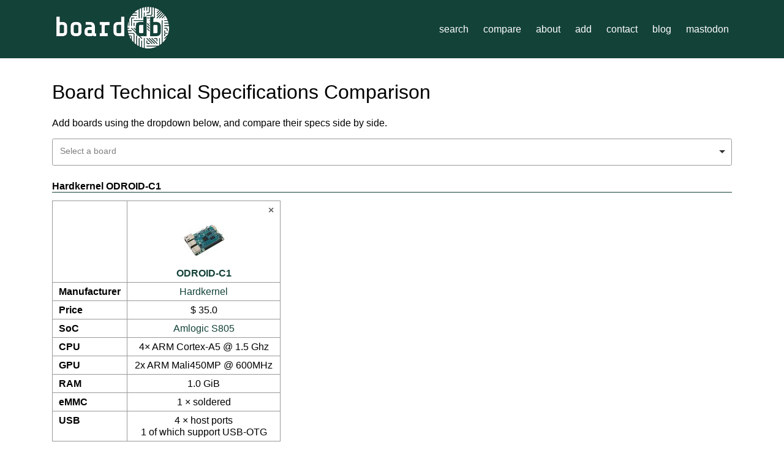

--- FILE ---
content_type: text/html; charset=utf-8
request_url: https://hackerboards.com/compare/hardkernel-odroid-c1/
body_size: 11466
content:
<!DOCTYPE html>
<html lang="en">
    <head>
        <title>
    Comparison: Hardkernel ODROID-C1 
 - Board-DB: The Single Board Computer Database</title>
        <link rel="stylesheet" href="/static/css/style.css">
        
        <meta name="viewport" content="width=device-width, initial-scale=1">
        <meta content="dark light" name="color-scheme">
        <link rel="icon" href="/static/favicon.png">
        <link rel="me" href="https://fosstodon.org/@hackerboards" type="text/html">
        
    <link
        rel="stylesheet"
        href="/static/libs/choices/choices.min.css"
    />
    <script src="/static/libs/choices/choices.min.js" async defer></script>
    <style>
        /* make printable */
        @page {
            size: A4 landscape;
        }
        /* mimick choices.js */ 
        .fake-select {
            padding: 11.5px 7.75px 11.5px 7.75px;
            border: 1px solid #ccc;
        }
        select.fake-select {
            width: 80%;
        }
        input[type=submit].fake-select {
            width: 18%;
            font-weight: bold;
        }
    </style>
    <link rel="canonical"
          href="http://hackerboards.com/compare?_slugs=hardkernel-odroid-c1">

    </head>
    <body>
        
        <header>
            <div>
                <div class="branding">
                <span><a href="/" class="brand">
                    <img src="/static/logo.png" alt="Board-DB logo">
                </a></span>
                    <nav>
                        <ul>
                            <li>
                                <a href="/">search</a>
                            </li>
                            <li>
                                <a href="/compare">compare</a>
                            </li>
                            <li>
                                <a href="/about">about</a>
                            </li>
                            <li>
                                <a href="/add">add</a>
                            </li>
                            <li>
                                <a href="mailto:contact@hackerboards.com">contact</a>
                            </li>
                            <li>
                                <a href="//blog.hackerboards.com/">blog</a>
                            </li>
                            <li>
                                <a href="https://fosstodon.org/@hackerboards">mastodon</a>
                            </li>
                        </ul>
                    </nav>
                </div>
            </div>
            <div class="clearfix"></div>
        </header>

        <div class="main">
            
    <h1>
        Board Technical Specifications Comparison
    </h1>
    <p>
        Add boards using the dropdown below, and compare their specs side by side.
    </p>
    <form method="get" class="no-print" id="add-form">
        
        <select id="add" name="add" class="board-select fake-select" placeholder="Select a board" required>
            <option value="">Select a board</option>
            
                <option value="8devices-habanero">8devices Habanero</option>
            
                <option value="8devices-komikan">8devices Komikan</option>
            
                <option value="8devices-komikan-dvk">8devices Komikan DVK</option>
            
                <option value="aaeon-aiot-x1000">AAEON AIOT-X1000</option>
            
                <option value="aaeon-rico-3288mini">Aaeon RICO-3288Mini</option>
            
                <option value="aaeon-rico-3399">AAEON RICO-3399</option>
            
                <option value="aaeon-up-core">Aaeon UP Core</option>
            
                <option value="aaeon-up-core-plus">Aaeon UP Core Plus</option>
            
                <option value="aaeon-up-squared">Aaeon UP Squared</option>
            
                <option value="aaeon-up-squared-pro">Aaeon UP Squared Pro</option>
            
                <option value="aaeon-up-xtreme">Aaeon UP Xtreme</option>
            
                <option value="aaeon-up-xtreme-i11">Aaeon UP Xtreme i11</option>
            
                <option value="aaeon-up-xtreme-lite">Aaeon UP Xtreme Lite</option>
            
                <option value="acmesystems-fox-board-d27">Acme Systems FOX Board D27</option>
            
                <option value="acmesystems-roadrunner">Acme Systems RoadRunner</option>
            
                <option value="acrosser-acm-xd15b7">Acrosser ACM-XD15B7</option>
            
                <option value="acrosser-acm-xe21b6">Acrosser ACM-XE21B6</option>
            
                <option value="acrosser-amb-vdx3h2">Acrosser AMB-VDX3H2</option>
            
                <option value="adl-embedded-solutions-adl120s">ADL Embedded Solutions ADL120S</option>
            
                <option value="adl-embedded-solutions-adle3900hdc">ADL Embedded Solutions ADLE3900HDC</option>
            
                <option value="adl-embedded-solutions-adle3900sec">ADL Embedded Solutions ADLE3900SEC</option>
            
                <option value="advantech-mio-2263">Advantech MIO-2263</option>
            
                <option value="advantech-rsb-3720">Advantech RSB-3720</option>
            
                <option value="advantech-som-2569">Advantech SOM-2569</option>
            
                <option value="ali-corporation-tiger-board">ALi Corporation TIGER Board</option>
            
                <option value="alorium-evo-m51">Alorium Evo M51</option>
            
                <option value="arduino-arduino-tre">Arduino Arduino TRE</option>
            
                <option value="arduino-portenta-h7">Arduino Portenta H7</option>
            
                <option value="arrow-electronics-dragonboard-410c">Arrow Electronics DragonBoard 410c</option>
            
                <option value="artila-sbc-7530">Artila SBC-7530</option>
            
                <option value="asus-tinker-board">ASUS Tinker Board</option>
            
                <option value="asus-tinker-board-2">ASUS Tinker Board 2</option>
            
                <option value="asus-tinker-board-s">ASUS Tinker Board S</option>
            
                <option value="asus-tinker-edge-r">ASUS Tinker Edge R</option>
            
                <option value="avnet-maaxboard">Avnet MaaXBoard</option>
            
                <option value="avnet-maaxboard-mini">Avnet MaaXBoard Mini</option>
            
                <option value="avnet-ultra96">AVNET Ultra96</option>
            
                <option value="axiomtek-pico317">Axiomtek PICO317</option>
            
                <option value="beagleboard-org-beagleboard-x15">BeagleBoard.org BeagleBoard-X15</option>
            
                <option value="beagleboard-org-beaglebone-ai">BeagleBoard.org BeagleBone AI</option>
            
                <option value="beagleboard-org-beaglebone-black-rev-c">BeagleBoard.org BeagleBone Black Rev. C</option>
            
                <option value="beagleboard-org-beaglebone-blue">BeagleBoard.org BeagleBone Blue</option>
            
                <option value="beagleboard-org-pocketbeagle">BeagleBoard.org PocketBeagle</option>
            
                <option value="bigtreetech-pi-2">BIGTREETECH BIGTREETECH Pi 2</option>
            
                <option value="boardcon-cm3566">Boardcon CM3566</option>
            
                <option value="boardcon-em3399">Boardcon EM3399</option>
            
                <option value="boardcon-em3566">Boardcon EM3566</option>
            
                <option value="boardcon-emh6-sbc">Boardcon EMH6 SBC</option>
            
                <option value="bokra-samd21-lite">Bokra SAMD21 Lite</option>
            
                <option value="boundary-devices-nitrogen8m">Boundary Devices Nitrogen8M</option>
            
                <option value="calao-smc-ntke1">Calao SMC-NTKE1</option>
            
                <option value="circuitco-hikey">Circuitco HiKey</option>
            
                <option value="compulab-cl-som-imx8x">Compulab CL-SOM-iMX8X</option>
            
                <option value="compulab-ucm-imx8m-mini">Compulab UCM-iMX8M-Mini</option>
            
                <option value="congatec-conga-pa7">Congatec conga-PA7</option>
            
                <option value="congatec-conga-smx8">Congatec Conga-SMX8</option>
            
                <option value="coral-coral-dev-board-mini">Coral Coral Dev Board Mini</option>
            
                <option value="cosino-cosino-mega-2560">Cosino Cosino Mega 2560</option>
            
                <option value="crowdsupply-tiny1284p">Crowdsupply Tiny1284P</option>
            
                <option value="cubietech-cubieboard-3-cubietruck">CubieTech Cubieboard 3 (Cubietruck)</option>
            
                <option value="cubietech-cubieboard-4-cc-a80">CubieTech Cubieboard 4 (CC-A80)</option>
            
                <option value="cubietech-cubieboard-6">CubieTech CubieBoard 6</option>
            
                <option value="cubietech-cubieboard-a10">CubieTech Cubieboard A10</option>
            
                <option value="cubietech-cubieboard-a20">CubieTech Cubieboard A20</option>
            
                <option value="cubietech-cubietruck-plus-cubieboard-5">CubieTech CubieTruck Plus (Cubieboard 5)</option>
            
                <option value="denx-computer-systems-ma5d4">DENX Computer Systems MA5D4</option>
            
                <option value="dfi-al051">DFI AL051</option>
            
                <option value="dfi-al053">DFI AL053</option>
            
                <option value="dfi-al05p">DFI AL05P</option>
            
                <option value="dfi-al253">DFI AL253</option>
            
                <option value="dfi-al551">DFI AL551</option>
            
                <option value="dfi-al553">DFI AL553</option>
            
                <option value="dfi-alf51">DFI ALF51</option>
            
                <option value="dfi-bt253">DFI BT253</option>
            
                <option value="dfi-bt259">DFI BT259</option>
            
                <option value="dfi-bt551-bt553">DFI BT551/BT553</option>
            
                <option value="dfi-bw051">DFI BW051</option>
            
                <option value="dfi-bw551">DFI BW551</option>
            
                <option value="dfi-cs551">DFI CS551</option>
            
                <option value="dfi-fs051">DFI FS051</option>
            
                <option value="dfi-fs053">DFI FS053</option>
            
                <option value="dfi-gh551">DFI GH551</option>
            
                <option value="dfi-ghf51">DFI GHF51</option>
            
                <option value="dfi-ku551">DFI KU551</option>
            
                <option value="dfi-ku553">DFI KU553</option>
            
                <option value="dfi-m8m051">DFI M8M051</option>
            
                <option value="dfi-m8mp553">DFI M8MP553</option>
            
                <option value="dfi-su251-su253">DFI SU251/ SU253</option>
            
                <option value="dfi-su256-scm">DFI SU256-SCM</option>
            
                <option value="dfi-su551">DFI SU551</option>
            
                <option value="dfi-wl051">DFI WL051</option>
            
                <option value="dfi-wl053">DFI WL053</option>
            
                <option value="dfi-wl551">DFI WL551</option>
            
                <option value="digilent-pynq-z1">Digilent Pynq-Z1</option>
            
                <option value="digital-loggers-atomic-pi">Digital Loggers Atomic PI</option>
            
                <option value="dongguan-jinlu-electronics-banana-pro">Dongguan Jinlu Electronics Banana Pro</option>
            
                <option value="embedded-now-piconium">Embedded Now Piconium</option>
            
                <option value="embedian-smarc-fimx6">Embedian SMARC-FiMX6</option>
            
                <option value="embedian-smarc-imx8m">Embedian SMARC-iMX8M</option>
            
                <option value="embedstudio-lemon-pi">EmbedStudio Lemon Pi</option>
            
                <option value="emtrion-emcon-mx8m-mini">emtrion emCON-MX8M Mini</option>
            
                <option value="emtrion-emsbc-argon">emtrion emSBC-Argon</option>
            
                <option value="espinallab-atmegazero">EspinalLab ATmegaZero</option>
            
                <option value="espressif-esp32-s2-saola">Espressif ESP32-S2-Saola</option>
            
                <option value="estone-technology-emb-2238">Estone Technology EMB-2238</option>
            
                <option value="exor-nanosom-ns02">Exor NanoSOM nS02</option>
            
                <option value="faytech-fta20">Faytech FTA20</option>
            
                <option value="firefly-core-3399pro-jd4">Firefly Core-3399Pro-JD4</option>
            
                <option value="forlinx-fet335xs-ii-som">Forlinx FET335xS-II SoM</option>
            
                <option value="forlinx-i-mx6q-sbc">Forlinx i.MX6Q SBC</option>
            
                <option value="forlinx-i-mx6q-som">Forlinx i.MX6Q SoM</option>
            
                <option value="forlinx-imx-rt1052-sbc">Forlinx iMX RT1052 SBC</option>
            
                <option value="forlinx-ok1028a-c-sbc">Forlinx OK1028A-C SBC</option>
            
                <option value="forlinx-ok335xd-sbc">Forlinx OK335xD SBC</option>
            
                <option value="forlinx-ok335xs-ii-sbc">Forlinx OK335xS-II SBC</option>
            
                <option value="forlinx-ok335xs-sbc">Forlinx OK335xS SBC</option>
            
                <option value="forlinx-okmx6q-c-sbc">Forlinx OKMX6Q-C SBC</option>
            
                <option value="forlinx-okmx6ul-c1-sbc">Forlinx OKMX6UL-C1 SBC</option>
            
                <option value="forlinx-okmx6ul-c2-sbc">Forlinx OKMX6UL-C2 SBC</option>
            
                <option value="forlinx-s5p4418-sbc">Forlinx S5P4418 SBC</option>
            
                <option value="framework-laptop-13-mainboard-11th-gen">Framework Framework Laptop 13 Mainboard (11th Gen Intel Core)</option>
            
                <option value="framework-laptop-13-mainboard-12th-gen">Framework Framework Laptop 13 Mainboard (12th Gen Intel Core)</option>
            
                <option value="framework-laptop-13-mainboard-13th-gen">Framework Framework Laptop 13 Mainboard (13th Gen Intel Core)</option>
            
                <option value="friendlyelec-nanopc-r6c">FriendlyElec NanoPC-R6C</option>
            
                <option value="friendlyelec-nanopc-t2">FriendlyElec NanoPC-T2</option>
            
                <option value="friendlyelec-nanopc-t3">FriendlyElec NanoPC-T3</option>
            
                <option value="friendlyelec-nanopc-t4">FriendlyElec NanoPC-T4</option>
            
                <option value="friendlyelec-nanopc-t6">FriendlyElec NanoPC-T6 or NanoPC-T6 LTS</option>
            
                <option value="friendlyelec-nanopi-2">FriendlyElec NanoPi 2</option>
            
                <option value="friendlyelec-nanopi-2-fire">FriendlyElec NanoPi 2 Fire</option>
            
                <option value="friendlyelec-nanopi-a64">FriendlyElec NanoPi A64</option>
            
                <option value="friendlyelec-nanopi-duo">FriendlyElec NanoPi Duo</option>
            
                <option value="friendlyelec-nanopi-fire2a">FriendlyElec NanoPi Fire2A</option>
            
                <option value="friendlyelec-nanopi-fire3">FriendlyElec NanoPi Fire3</option>
            
                <option value="friendlyelec-nanopi-k1-plus">FriendlyElec NanoPi K1 Plus</option>
            
                <option value="friendlyelec-nanopi-k2">FriendlyElec NanoPi K2</option>
            
                <option value="friendlyelec-nanopi-m1">FriendlyElec NanoPi M1</option>
            
                <option value="friendlyelec-nanopi-m1-plus">FriendlyElec NanoPi M1 Plus</option>
            
                <option value="friendlyelec-nanopi-m2">FriendlyElec NanoPi M2</option>
            
                <option value="friendlyelec-nanopi-m2a">FriendlyElec NanoPi M2A</option>
            
                <option value="friendlyelec-nanopi-m3">FriendlyElec NanoPi M3</option>
            
                <option value="friendlyelec-nanopi-m4">FriendlyElec NanoPi M4</option>
            
                <option value="friendlyelec-nanopi-m4v2">FriendlyElec NanoPi M4V2</option>
            
                <option value="friendlyelec-nanopi-neo">FriendlyElec NanoPi NEO</option>
            
                <option value="friendlyelec-nanopi-neo-air">FriendlyElec NanoPi NEO AIR</option>
            
                <option value="friendlyelec-nanopi-neo-core-256mb">FriendlyElec NanoPi Neo Core (256MB)</option>
            
                <option value="friendlyelec-nanopi-neo-plus2">FriendlyElec NanoPi NEO Plus2</option>
            
                <option value="friendlyelec-nanopi-neo2">FriendlyElec NanoPi NEO2</option>
            
                <option value="friendlyelec-nanopi-neo3">FriendlyElec NanoPi NEO3</option>
            
                <option value="friendlyelec-nanopi-neo4">FriendlyElec NanoPi NEO4</option>
            
                <option value="friendlyelec-nanopi-r1s-h3">FriendlyElec NanoPi R1S-H3</option>
            
                <option value="friendlyelec-nanopi-r1s-h5">FriendlyElec NanoPi R1S-H5</option>
            
                <option value="friendlyelec-nanopi-r2s">FriendlyElec NanoPi R2S</option>
            
                <option value="friendlyelec-nanopi-r4s">FriendlyElec NanoPi R4S</option>
            
                <option value="friendlyelec-som-rk3399">FriendlyElec SOM-RK3399</option>
            
                <option value="friendlyelec-zeropi">FriendlyElec ZeroPi</option>
            
                <option value="fs-elektronik-systeme-armstone-a9r2">FS Elektronik Systeme armStone A9r2</option>
            
                <option value="fs-elektronik-systeme-armstone-mx8m">FS Elektronik Systeme armStone MX8M</option>
            
                <option value="fs-elektronik-systeme-efusa7ul">FS Elektronik Systeme efusA7UL</option>
            
                <option value="fs-elektronik-systeme-efusa9">FS Elektronik Systeme efusA9</option>
            
                <option value="fs-elektronik-systeme-efusa9x">FS Elektronik Systeme efusA9X</option>
            
                <option value="fs-elektronik-systeme-efusmx8x">FS Elektronik Systeme efusMX8X</option>
            
                <option value="fs-elektronik-systeme-pcomneta5">FS Elektronik Systeme PCOMnetA5</option>
            
                <option value="fs-elektronik-systeme-picocoremx6sx">FS Elektronik Systeme PicoCoreMX6SX</option>
            
                <option value="fs-elektronik-systeme-picocoremx7ulp">FS Elektronik Systeme PicoCoreMX7ULP</option>
            
                <option value="fs-elektronik-systeme-picocoremx8mm">FS Elektronik Systeme PicoCoreMX8MM</option>
            
                <option value="fs-elektronik-systeme-picocoremx8mp">FS Elektronik Systeme PicoCoreMX8MP</option>
            
                <option value="fs-elektronik-systeme-picocorert1">FS Elektronik Systeme PicoCoreRT1</option>
            
                <option value="fs-systeme-picocoremx8mn">FS Systeme PicoCoreMX8MN</option>
            
                <option value="gateworks-gw5910">Gateworks GW5910</option>
            
                <option value="gateworks-gw5913">Gateworks GW5913</option>
            
                <option value="gateworks-gw6903">Gateworks GW6903</option>
            
                <option value="gateworks-gw7300">Gateworks GW7300</option>
            
                <option value="geniatech-developer-board-4-v3">Geniatech Developer Board 4 V3</option>
            
                <option value="geniatech-xpi-3128">Geniatech XPI-3128</option>
            
                <option value="geniatech-xpi-3288">Geniatech XPI-3288</option>
            
                <option value="geniatech-xpi-s905x">Geniatech XPI-S905X</option>
            
                <option value="globalscale-technologies-espressobin">Globalscale Technologies ESPRESSOBin</option>
            
                <option value="globalscale-technologies-mochabin-5g">Globalscale Technologies Mochabin-5G</option>
            
                <option value="google-coral-dev-board">Google Coral Dev Board</option>
            
                <option value="greenwaves-gapuino-gap8">GreenWaves GAPuino GAP8</option>
            
                <option value="groboards-giant-board">Groboards Giant Board</option>
            
                <option value="gsd-orangecrab">GsD OrangeCrab</option>
            
                <option value="hardkernel-odroid-c0">Hardkernel ODROID-C0</option>
            
                <option value="hardkernel-odroid-c1-plus">Hardkernel ODROID-C1+</option>
            
                <option value="hardkernel-odroid-c2">Hardkernel ODROID-C2</option>
            
                <option value="hardkernel-odroid-c4">Hardkernel ODROID-C4</option>
            
                <option value="hardkernel-odroid-h2">Hardkernel Odroid-H2</option>
            
                <option value="hardkernel-odroid-h2-plus">Hardkernel Odroid-H2-plus</option>
            
                <option value="hardkernel-odroid-hc2">Hardkernel ODROID-HC2</option>
            
                <option value="hardkernel-odroid-mc-1-solo">Hardkernel ODROID MC-1 Solo</option>
            
                <option value="hardkernel-odroid-n1">Hardkernel Odroid-N1</option>
            
                <option value="hardkernel-odroid-n2">Hardkernel ODROID-N2</option>
            
                <option value="hardkernel-odroid-n2-plus">Hardkernel ODROID-N2+</option>
            
                <option value="hardkernel-odroid-u3">Hardkernel Odroid U3</option>
            
                <option value="hardkernel-odroid-w">Hardkernel ODROID-W</option>
            
                <option value="hardkernel-odroid-xu3">Hardkernel ODROID-XU3</option>
            
                <option value="hardkernel-odroid-xu4">Hardkernel ODROID-XU4</option>
            
                <option value="hikey-hikey-960">HiKey HiKey 960</option>
            
                <option value="hisilicon-hikey-970">HiSilicon HiKey 970</option>
            
                <option value="i2som-pangu-board">i2SOM PanGu Board</option>
            
                <option value="ibase-ibr210">Ibase IBR210</option>
            
                <option value="iei-hyper-rk39">IEI Hyper-RK39</option>
            
                <option value="imagination-technologies-creator-ci20">Imagination Technologies Creator CI20</option>
            
                <option value="inforce-6502-microsom">Inforce 6502 MicroSoM</option>
            
                <option value="inforce-inforce-6410">Inforce Inforce 6410</option>
            
                <option value="inforce-inforce-6560">Inforce Inforce 6560</option>
            
                <option value="innocomm-wb15-mini-som">InnoComm WB15 Mini SoM</option>
            
                <option value="intel-intel-compute-stick">Intel Intel Compute Stick</option>
            
                <option value="intel-intel-galileo-gen-2">Intel Intel Galileo (Gen 2)</option>
            
                <option value="intrinsyc-open-q-410">Intrinsyc Open-Q 410</option>
            
                <option value="intrinsyc-open-q-605">Intrinsyc Open-Q 605</option>
            
                <option value="intrinsyc-open-q-660">Intrinsyc Open-Q 660</option>
            
                <option value="intrinsyc-open-q-820pro">Intrinsyc Open-Q 820Pro</option>
            
                <option value="intrinsyc-open-q-835">Intrinsyc Open-Q 835</option>
            
                <option value="intrinsyc-open-q-845-usom">Intrinsyc Open-Q 845 uSoM</option>
            
                <option value="iwave-systems-iw-rainbow-g23s">iWave Systems iW-Rainbow-G23S</option>
            
                <option value="iwave-systems-iw-rainbow-g27m">iWave Systems iW-RainboW-G27M</option>
            
                <option value="iwave-systems-iw-rainbow-g27s">iWave Systems iW-Rainbow-G27S</option>
            
                <option value="iwave-systems-iw-rainbow-g34m-g37m-q7">iWave Systems iW-Rainbow G34M/G37M-Q7</option>
            
                <option value="ka-ro-txa5">Ka-Ro TXA5</option>
            
                <option value="keith-and-koep-myon-i">Keith and Koep Myon I</option>
            
                <option value="keith-and-koep-trizeps-viii-mini">Keith and Koep Trizeps VIII mini</option>
            
                <option value="khadas-khadas-edge">Khadas Khadas Edge</option>
            
                <option value="khadas-khadas-vim-s905x">Khadas Khadas VIM S905X</option>
            
                <option value="khadas-khadas-vim2">Khadas Khadas VIM2</option>
            
                <option value="khadas-khadas-vim3-pro">Khadas Khadas VIM3 Pro</option>
            
                <option value="khadas-khadas-vim3l">Khadas Khadas VIM3L</option>
            
                <option value="kobol-innovations-helios4">Kobol Innovations Helios4</option>
            
                <option value="kobol-innovations-helios64">Kobol Innovations Helios64</option>
            
                <option value="kontron-som-sl-i-mx8m-mini">Kontron SOM-SL i.MX8M Mini</option>
            
                <option value="kovu-inc-swiftboard-data">KoVu Inc. SwiftBoard Data</option>
            
                <option value="lantronix-open-q-610-microsom">Lantronix Open-Q 610 microSOM</option>
            
                <option value="lattepanda-lattepanda-alpha-800s">LattePanda LattePanda Alpha 800s</option>
            
                <option value="lattepanda-lattepanda-delta-432">LattePanda LattePanda Delta 432</option>
            
                <option value="lemaker-banana-pi">LeMaker Banana Pi</option>
            
                <option value="libre-computer-libre-computer-board">Libre Computer Libre Computer Board</option>
            
                <option value="libre-computer-renegade">Libre Computer Renegade</option>
            
                <option value="libre-computer-renegade-elite">Libre Computer Renegade Elite</option>
            
                <option value="libre-computer-tritium-1gb">Libre Computer Tritium 1GB</option>
            
                <option value="libre-computer-tritium-2gb">Libre Computer Tritium 2GB</option>
            
                <option value="libre-computer-tritium-iot">Libre Computer Tritium IoT</option>
            
                <option value="lichee-pi-zepan-licheepi-zero">Lichee Pi / Zepan LicheePi Zero</option>
            
                <option value="linksprite-pcduino1">LinkSprite pcDuino1</option>
            
                <option value="linksprite-pcduino2">LinkSprite pcDuino2</option>
            
                <option value="linksprite-pcduino3">LinkSprite pcDuino3</option>
            
                <option value="linksprite-pcduino3b">LinkSprite pcDuino3B</option>
            
                <option value="litemax-aecx-tgl0">Litemax AECX-TGL0</option>
            
                <option value="litemax-aecx-v1k1">Litemax AECX-V1K1</option>
            
                <option value="litemax-aecx-whl0">Litemax AECX-WHL0</option>
            
                <option value="litemax-amix-cml0">Litemax AMIX-CML0</option>
            
                <option value="litemax-apix-kbl7">Litemax APIX-KBL7</option>
            
                <option value="luckfox-pico">LuckFox Pico</option>
            
                <option value="luckfox-pico-max">LuckFox Pico Max</option>
            
                <option value="luckfox-pico-mini">LuckFox Pico Mini</option>
            
                <option value="luckfox-pico-plus">LuckFox Pico Plus</option>
            
                <option value="luckfox-pico-pro">LuckFox Pico Pro</option>
            
                <option value="madmachine-swiftio">MadMachine SwiftIO</option>
            
                <option value="mangopi-mq-pro">Beijing Widora Technology Co., Ltd. MQ-Pro</option>
            
                <option value="mangopi-mq-quad">Beijing Widora Technology Co., Ltd. MQ-Quad</option>
            
                <option value="mediatek-linkit-smart-7688">MediaTek LinkIt Smart 7688</option>
            
                <option value="mediatek-linkit-smart-7688-duo">MediaTek LinkIt Smart 7688 duo</option>
            
                <option value="merrii-technology-co-ltd-hummingbird-h7">Merrii Technology Co., Ltd. Hummingbird H7</option>
            
                <option value="micro-sys-sbc1654">Micro/Sys SBC1654</option>
            
                <option value="midatronics-mkr-windy">Midatronics MKR Windy</option>
            
                <option value="milkv-technology-meles">MilkV Technology Milk-V Meles</option>
            
                <option value="minnowboard-minnowboard-max">MinnowBoard MinnowBoard MAX</option>
            
                <option value="mistral-820-nano-som">Mistral 820 Nano SOM</option>
            
                <option value="mistral-am65x-industrial-som">Mistral AM65x Industrial SoM</option>
            
                <option value="mitac-nd108t">Mitac ND108T</option>
            
                <option value="msc-technologies-sm2s-zusp">MSC Technologies SM2S-ZUSP</option>
            
                <option value="myir-tech-fz3-card">MYIR Tech FZ3 Card</option>
            
                <option value="myir-tech-fz5-card">MYIR Tech FZ5 Card</option>
            
                <option value="myir-tech-myc-c335x-gw">MYIR Tech MYC-C335X-GW</option>
            
                <option value="myir-tech-myc-c7z010-20">MYIR Tech MYC-C7Z010/20</option>
            
                <option value="myir-tech-myc-c8mmx">MYIR Tech MYC-C8MMX</option>
            
                <option value="myir-tech-myc-czu3eg">MYIR Tech MYC-CZU3EG</option>
            
                <option value="myir-tech-myc-jx8mx">MYIR Tech MYC-JX8MX</option>
            
                <option value="myir-tech-myc-y6ulx">MYIR Tech MYC-Y6ULX</option>
            
                <option value="myir-tech-myc-y7z010-007s">MYIR Tech MYC-Y7Z010/007S</option>
            
                <option value="myir-tech-myc-ya157c-cpu-module">MYIR Tech MYC-YA157C CPU Module</option>
            
                <option value="myir-tech-myd-czu3eg">MYIR Tech MYD-CZU3EG</option>
            
                <option value="myir-tech-myd-y6ulx">MYIR Tech MYD-Y6ULX</option>
            
                <option value="myir-tech-myd-ya157c-development-board">MYIR Tech MYD-YA157C Development Board</option>
            
                <option value="myir-tech-mys-6ulx">MYIR Tech MYS-6ULX</option>
            
                <option value="myir-tech-mys-8mmx">MYIR Tech MYS-8MMX</option>
            
                <option value="myir-tech-rico-board">MYIR Tech Rico board</option>
            
                <option value="myir-tech-z-turn-board">MYIR Tech Z-turn board</option>
            
                <option value="myir-tech-z-turn-lite">MYIR Tech Z-turn Lite</option>
            
                <option value="netcube-systems-austria-kumquat">NetCube Systems Austria Kumquat</option>
            
                <option value="neutis-neutis-n5">Neutis Neutis N5</option>
            
                <option value="next-thing-co-chip">Next Thing Co. CHIP</option>
            
                <option value="next-thing-co-chip-pro">Next Thing Co. CHIP Pro</option>
            
                <option value="novasom-m11">Novasom M11</option>
            
                <option value="novasom-m7">Novasom M7</option>
            
                <option value="novasom-m7plus">Novasom M7plus</option>
            
                <option value="novasom-m8">Novasom M8</option>
            
                <option value="novasom-m9">Novasom M9</option>
            
                <option value="novasom-n1">Novasom N1</option>
            
                <option value="novasom-u1a-sbc">Novasom U1A SBC</option>
            
                <option value="novasom-u5c">Novasom U5C</option>
            
                <option value="novtech-chameleon96">NovTech Chameleon96</option>
            
                <option value="novtech-imx7-96-meerkat">NovTech iMX7-96 Meerkat</option>
            
                <option value="nvidia-jetson-nano">Nvidia Jetson Nano</option>
            
                <option value="nvidia-jetson-nano-2gb-developer-kit">Nvidia Jetson Nano 2GB Developer Kit</option>
            
                <option value="nvidia-jetson-nano-developer-kit">Nvidia Jetson Nano Developer Kit</option>
            
                <option value="nvidia-jetson-tx2">Nvidia Jetson TX2</option>
            
                <option value="nvidia-jetson-tx2-nx">Nvidia Jetson TX2 NX</option>
            
                <option value="octavo-systems-osd32mp15x-sip">Octavo Systems OSD32MP15x SiP</option>
            
                <option value="olimex-a10-olinuxino-lime">Olimex A10-OLinuXino-LIME</option>
            
                <option value="olimex-a20-olinuxino-micro">Olimex A20-OLinuXino-MICRO</option>
            
                <option value="olimex-a64-olinuxino">Olimex A64-OLinuXino</option>
            
                <option value="onion-omega2-plus">Onion Omega2+</option>
            
                <option value="onion-omega2-pro">Onion Omega2 Pro</option>
            
                <option value="optimus-embedded-systems-prime">Optimus Embedded Systems Prime</option>
            
                <option value="pc-engines-apu1d">PC Engines APU1D</option>
            
                <option value="pc-engines-apu1d4">PC Engines APU1D4</option>
            
                <option value="pc-engines-apu2-series">PC Engines apu2 series</option>
            
                <option value="pc-engines-apu4-series">PC Engines apu4 series</option>
            
                <option value="pine64-hardrock64">Pine64 HardRock64</option>
            
                <option value="pine64-pine-a64-plus">Pine64 Pine A64 (+)</option>
            
                <option value="pine64-pine-h64">Pine64 Pine H64</option>
            
                <option value="pine64-pine-h64-model-b">Pine64 Pine H64 Model B</option>
            
                <option value="pine64-quartz64-8gb">Pine64 Quartz64 8GB</option>
            
                <option value="pine64-quartzpro64">Pine64 QuartzPro64</option>
            
                <option value="pine64-rock64">Pine64 Rock64</option>
            
                <option value="pine64-rockpro64">Pine64 RockPro64</option>
            
                <option value="pine64-rockpro64-ai">Pine64 RockPro64-AI</option>
            
                <option value="pine64-soquartz-8gb-compute-module-w">Pine64 SOQuartz 8GB Compute Module W</option>
            
                <option value="pine64-star64-4gb">Pine64 Star64 4GB</option>
            
                <option value="pine64-star64-8gb">Pine64 Star64 8GB</option>
            
                <option value="quantum-engineering-hackboard-2">Quantum Engineering Hackboard 2</option>
            
                <option value="radxa-radxa-zero">Radxa Radxa Zero</option>
            
                <option value="radxa-rock-5b">Radxa Rock 5B</option>
            
                <option value="radxa-rock-lite">Radxa Rock Lite</option>
            
                <option value="radxa-rock-pi-4">Radxa Rock Pi 4</option>
            
                <option value="radxa-rock-pi-4-model-c">Radxa Rock Pi 4 Model C</option>
            
                <option value="radxa-rock-pi-e">Radxa Rock Pi E</option>
            
                <option value="radxa-rock-pi-s">Radxa Rock Pi S</option>
            
                <option value="radxa-rock-pi-x">Radxa Rock Pi X</option>
            
                <option value="radxa-zero">Radxa Zero</option>
            
                <option value="raspberry-pi-foundation-raspberry-pi-2-model-b">Raspberry Pi Foundation Raspberry Pi 2 Model B</option>
            
                <option value="raspberry-pi-foundation-raspberry-pi-3-a-plus">Raspberry Pi Foundation Raspberry Pi 3 A+</option>
            
                <option value="raspberry-pi-foundation-raspberry-pi-3-model-b">Raspberry Pi Foundation Raspberry Pi 3 Model B</option>
            
                <option value="raspberry-pi-foundation-raspberry-pi-3-model-b-plus">Raspberry Pi Foundation Raspberry Pi 3 Model B+</option>
            
                <option value="raspberry-pi-foundation-raspberry-pi-4-model-b">Raspberry Pi Foundation Raspberry Pi 4 Model B</option>
            
                <option value="raspberry-pi-foundation-raspberry-pi-5">Raspberry Pi Foundation Raspberry Pi 5</option>
            
                <option value="raspberry-pi-foundation-raspberry-pi-compute-module-3">Raspberry Pi Foundation Raspberry Pi Compute Module 3</option>
            
                <option value="raspberry-pi-foundation-raspberry-pi-compute-module-3-plus">Raspberry Pi Foundation Raspberry Pi Compute Module 3+</option>
            
                <option value="raspberry-pi-foundation-raspberry-pi-compute-module-4">Raspberry Pi Foundation Raspberry Pi Compute Module 4</option>
            
                <option value="raspberry-pi-foundation-raspberry-pi-model-a-plus">Raspberry Pi Foundation Raspberry Pi Model A+</option>
            
                <option value="raspberry-pi-foundation-raspberry-pi-model-b-plus">Raspberry Pi Foundation Raspberry Pi Model B+</option>
            
                <option value="raspberry-pi-foundation-raspberry-pi-model-b-rev-2">Raspberry Pi Foundation Raspberry Pi Model B Rev. 2</option>
            
                <option value="raspberry-pi-foundation-raspberry-pi-pico">Raspberry Pi Foundation Raspberry Pi Pico</option>
            
                <option value="raspberry-pi-foundation-raspberry-pi-zero">Raspberry Pi Foundation Raspberry Pi Zero</option>
            
                <option value="raspberry-pi-foundation-raspberry-pi-zero-2-w">Raspberry Pi Foundation Raspberry Pi Zero 2 W</option>
            
                <option value="raspberry-pi-foundation-raspberry-pi-zero-w-wireless">Raspberry Pi Foundation Raspberry Pi Zero W (Wireless)</option>
            
                <option value="roseapple-pi-roseapple-pi">Roseapple Pi Roseapple Pi</option>
            
                <option value="sancloud-beaglebone-enhanced">SanCloud BeagleBone Enhanced</option>
            
                <option value="sapphire-fs-fp5v">Sapphire FS-FP5V</option>
            
                <option value="scalys-grapeboard">Scalys Grapeboard</option>
            
                <option value="seco-sbc-a62">SECO SBC-A62</option>
            
                <option value="seco-sbc-c20">SECO SBC-C20</option>
            
                <option value="seco-sbc-c61">SECO SBC-C61</option>
            
                <option value="seco-udoo-bolt">SECO UDOO Bolt</option>
            
                <option value="seco-udoo-dual-basic">SECO UDOO Dual Basic</option>
            
                <option value="seco-udoo-neo">SECO UDOO Neo</option>
            
                <option value="seco-udoo-x86-ii">SECO UDOO X86 II</option>
            
                <option value="seco-udoo-x86-original-version">SECO UDOO X86 (original version)</option>
            
                <option value="seco-uq7-bt-j">SECO uQ7-BT-J</option>
            
                <option value="seeed-beaglebone-green">Seeed BeagleBone Green</option>
            
                <option value="seeed-beaglev">Seeed BeagleV</option>
            
                <option value="seeed-grove-ai-hat">Seeed Grove AI HAT</option>
            
                <option value="seeed-npi-i-mx6ull-dev-board">Seeed NPi i.MX6ULL Dev Board</option>
            
                <option value="seeed-odyssey-stm32mp135d">Seeed Odyssey-STM32MP135D</option>
            
                <option value="seeed-odyssey-x86j4105">Seeed Odyssey - X86J4105</option>
            
                <option value="seeed-quantum-mini-linux-dev-kit">Seeed Quantum Mini Linux Dev Kit</option>
            
                <option value="shenzhen-openembed-m-c-ltd-som9331">Shenzhen OpenEmbed M&amp;C Ltd. SOM9331</option>
            
                <option value="sifive-hifive-unleashed">SiFive HiFive Unleashed</option>
            
                <option value="silicom-adi-engineering-minnowboard-turbot-dual-core">Silicom / ADI Engineering Minnowboard Turbot Dual-Core</option>
            
                <option value="sinovoip-banana-pi-bp1-m2">Sinovoip Banana Pi BP1-M2</option>
            
                <option value="sinovoip-banana-pi-bp1-r1">Sinovoip Banana Pi BP1-R1</option>
            
                <option value="sinovoip-banana-pi-bpi-eai80">Sinovoip Banana Pi BPI-EAI80</option>
            
                <option value="sinovoip-banana-pi-bpi-f2s">Sinovoip Banana Pi BPI-F2S</option>
            
                <option value="sinovoip-banana-pi-bpi-m2-plus">Sinovoip Banana Pi BPI-M2+</option>
            
                <option value="sinovoip-banana-pi-bpi-m2-pro">Sinovoip Banana Pi BPI-M2 Pro</option>
            
                <option value="sinovoip-banana-pi-bpi-m2-ultra">Sinovoip Banana Pi BPI-M2 Ultra</option>
            
                <option value="sinovoip-banana-pi-bpi-m5">Sinovoip Banana Pi BPI-M5</option>
            
                <option value="sinovoip-banana-pi-bpi-m64">Sinovoip Banana Pi BPI-M64</option>
            
                <option value="sinovoip-banana-pi-bpi-m7">Sinovoip Banana Pi BPI-M7</option>
            
                <option value="sinovoip-banana-pi-bpi-p2-zero">Sinovoip Banana Pi BPI-P2 Zero</option>
            
                <option value="sinovoip-banana-pi-bpi-r64">Sinovoip Banana Pi BPI-R64</option>
            
                <option value="sinovoip-banana-pi-bpi-w3">Sinovoip Banana Pi BPI-W3</option>
            
                <option value="sinovoip-banana-pi-m2m-magic">Sinovoip Banana Pi M2M Magic</option>
            
                <option value="sinovoip-banana-pi-m3">Sinovoip Banana Pi M3</option>
            
                <option value="sinovoip-banana-pi-r2">Sinovoip Banana Pi R2</option>
            
                <option value="sinovoip-banana-pi-w2">Sinovoip Banana Pi W2</option>
            
                <option value="sinovoip-banana-pi-zero">Sinovoip Banana Pi Zero</option>
            
                <option value="sipeed-technology-nezha">Sipeed Technology Nezha</option>
            
                <option value="solidrun-hummingboard-base">SolidRun HummingBoard Base</option>
            
                <option value="solidrun-hummingboard-edge">SolidRun HummingBoard Edge</option>
            
                <option value="solidrun-hummingboard-gate">SolidRun HummingBoard Gate</option>
            
                <option value="solidrun-hummingboard-pro">SolidRun HummingBoard Pro</option>
            
                <option value="solidrun-i-mx8m-mini-som">SolidRun i.MX8M Mini SOM</option>
            
                <option value="solidrun-i-mx8m-plus-som">SolidRun i.MX8M Plus SoM</option>
            
                <option value="source-parts-kettlepop">Source Parts Kettlepop</option>
            
                <option value="st-microelectronics-stm32f7-6g-discovery">ST Microelectronics STM32F7 6G Discovery</option>
            
                <option value="starfive-visionfive-2-2gb">StarFive VisionFive 2 2GB</option>
            
                <option value="starfive-visionfive-2-4gb">StarFive VisionFive 2 4GB</option>
            
                <option value="starfive-visionfive-2-8gb">StarFive VisionFive 2 8GB</option>
            
                <option value="t-chip-aio-3399c-ai-version">T-Chip AIO-3399C (AI Version)</option>
            
                <option value="t-chip-firefly-rk3288">T-Chip Firefly-RK3288</option>
            
                <option value="t-chip-firefly-rk3399">T-Chip Firefly-RK3399</option>
            
                <option value="technexion-edm1-cf-imx6sx">TechNexion EDM1-CF-IMX6SX</option>
            
                <option value="technexion-edm1-cf-imx6ul">TechNexion EDM1-CF-IMX6UL</option>
            
                <option value="technexion-edm1-cf-ls1021a">TechNexion EDM1-CF-LS1021A</option>
            
                <option value="technexion-pico-imx6ul">TechNexion PICO-IMX6UL</option>
            
                <option value="technexion-pico-imx8m">TechNexion PICO-IMX8M</option>
            
                <option value="technexion-pico-pi-imx7">TechNexion PICO-PI-IMX7</option>
            
                <option value="technexion-pico-pi-imx8m">TechNexion PICO-PI-IMX8M</option>
            
                <option value="technexion-wandboard-i-mx8m-plus">TechNexion Wandboard i.MX8M Plus</option>
            
                <option value="technical-machine-tessel-2">Technical Machine Tessel 2</option>
            
                <option value="technical-solutions-inc-tscm-283">Technical Solutions Inc. TSCM 283</option>
            
                <option value="technologic-systems-ts-4100">Technologic Systems TS-4100</option>
            
                <option value="technologic-systems-ts-4900">Technologic Systems TS-4900</option>
            
                <option value="technologic-systems-ts-7180">Technologic Systems TS-7180</option>
            
                <option value="technologic-systems-ts-7680">Technologic Systems TS-7680</option>
            
                <option value="technologic-systems-ts-7970-quad">Technologic Systems TS-7970 Quad</option>
            
                <option value="teensy-teensy-4-0">Teensy Teensy 4.0</option>
            
                <option value="theobroma-a31-uq7">Theobroma A31 uQ7</option>
            
                <option value="toradex-verdin-imx8m-mini">Toradex Verdin iMX8M Mini</option>
            
                <option value="trenz-electronic-zynqberryzero">Trenz Electronic ZynqBerryZero</option>
            
                <option value="tring-d-o-o-craidd">Tring d.o.o. Craidd</option>
            
                <option value="tul-pynq-z2">TUL Pynq-Z2</option>
            
                <option value="uneron-esom3735z">UNERON eSOM3735z</option>
            
                <option value="vamrs-rock960">Vamrs Rock960</option>
            
                <option value="variscite-dart-mx6">Variscite DART-MX6</option>
            
                <option value="variscite-dart-mx8m-plus">Variscite DART-MX8M-PLUS</option>
            
                <option value="variscite-spear-mx8">Variscite Spear-MX8</option>
            
                <option value="variscite-var-som-mx6">Variscite VAR-SOM-MX6</option>
            
                <option value="variscite-var-som-mx8">Variscite VAR-SOM-MX8</option>
            
                <option value="variscite-var-som-mx8m-plus">Variscite VAR-SOM-MX8M-PLUS</option>
            
                <option value="versalogic-grizzly">VersaLogic Grizzly</option>
            
                <option value="versalogic-harrier">VersaLogic Harrier</option>
            
                <option value="versalogic-sandcat">VersaLogic SandCat</option>
            
                <option value="vocore-vocore2">VoCore VoCore2</option>
            
                <option value="wallys-dr6018-s">Wallys DR6018-S</option>
            
                <option value="wallys-dr6018-v2">Wallys DR6018 V2</option>
            
                <option value="wallystech-dr4029">WallysTech DR4029</option>
            
                <option value="wandboard-wandboard-dual">Wandboard Wandboard Dual</option>
            
                <option value="wandboard-wandboard-quad">Wandboard Wandboard Quad</option>
            
                <option value="wandboard-wandboard-solo">Wandboard Wandboard Solo</option>
            
                <option value="winmate-winmate-fa30">Winmate Winmate FA30</option>
            
                <option value="winmate-winmate-ib32">Winmate Winmate IB32</option>
            
                <option value="winmate-winmate-iq30">Winmate Winmate IQ30</option>
            
                <option value="xunlong-software-orange-pi">Xunlong Software Orange Pi</option>
            
                <option value="xunlong-software-orange-pi-2">Xunlong Software Orange Pi 2</option>
            
                <option value="xunlong-software-orange-pi-2g-iot">Xunlong Software Orange Pi 2G-IOT</option>
            
                <option value="xunlong-software-orange-pi-3">Xunlong Software Orange Pi 3</option>
            
                <option value="xunlong-software-orange-pi-3g-iot">Xunlong Software Orange Pi 3G-IoT</option>
            
                <option value="xunlong-software-orange-pi-4">Xunlong Software Orange Pi 4</option>
            
                <option value="xunlong-software-orange-pi-4g-iot">Xunlong Software Orange Pi 4G-IoT</option>
            
                <option value="xunlong-software-orange-pi-5">Xunlong Software Orange Pi 5</option>
            
                <option value="xunlong-software-orange-pi-i96">Xunlong Software Orange Pi i96</option>
            
                <option value="xunlong-software-orange-pi-lite">Xunlong Software Orange Pi Lite</option>
            
                <option value="xunlong-software-orange-pi-lite2">Xunlong Software Orange Pi Lite2</option>
            
                <option value="xunlong-software-orange-pi-mini">Xunlong Software Orange Pi Mini</option>
            
                <option value="xunlong-software-orange-pi-mini-2">Xunlong Software Orange Pi Mini 2</option>
            
                <option value="xunlong-software-orange-pi-one">Xunlong Software Orange Pi One</option>
            
                <option value="xunlong-software-orange-pi-one-plus">Xunlong Software Orange Pi One Plus</option>
            
                <option value="xunlong-software-orange-pi-pc">Xunlong Software Orange Pi PC</option>
            
                <option value="xunlong-software-orange-pi-pc-2">Xunlong Software Orange Pi PC 2</option>
            
                <option value="xunlong-software-orange-pi-pc-plus">Xunlong Software Orange Pi PC Plus</option>
            
                <option value="xunlong-software-orange-pi-plus">Xunlong Software Orange Pi Plus</option>
            
                <option value="xunlong-software-orange-pi-plus-2">Xunlong Software Orange Pi Plus 2</option>
            
                <option value="xunlong-software-orange-pi-plus-2e">Xunlong Software Orange Pi Plus 2E</option>
            
                <option value="xunlong-software-orange-pi-prime">Xunlong Software Orange Pi Prime</option>
            
                <option value="xunlong-software-orange-pi-r1">Xunlong Software Orange Pi R1</option>
            
                <option value="xunlong-software-orange-pi-r1-plus">Xunlong Software Orange Pi R1 Plus</option>
            
                <option value="xunlong-software-orange-pi-rk3399">Xunlong Software Orange Pi RK3399</option>
            
                <option value="xunlong-software-orange-pi-win">Xunlong Software Orange Pi Win</option>
            
                <option value="xunlong-software-orange-pi-win-plus">Xunlong Software Orange Pi Win Plus</option>
            
                <option value="xunlong-software-orange-pi-zero">Xunlong Software Orange Pi Zero</option>
            
                <option value="xunlong-software-orange-pi-zero-plus-2">Xunlong Software Orange Pi Zero Plus 2</option>
            
                <option value="xunlong-software-orange-pi-zero-plus-2-h5">Xunlong Software Orange Pi Zero Plus 2 (H5)</option>
            
                <option value="xunlong-software-orange-pi-zero-plus-h5">Xunlong Software Orange Pi Zero Plus H5</option>
            
                <option value="xunlong-software-orange-pi-zero2">Xunlong Software Orange Pi Zero2</option>
            
                <option value="xunlong-software-orange-pi-zero2-2020">Xunlong Software Orange Pi Zero2 2020</option>
            
                <option value="zepan-licheepi-nano">Zepan LicheePi Nano</option>
            
                <option value="zepan-licheepi-one">Zepan LicheePi One</option>
            
        </select>
        <noscript>
            <input type="submit" value="Add" class="fake-select">
        </noscript>
        
    </form>
    <h2>
        
            Hardkernel ODROID-C1 
        
    </h2>
    <main>
        
            <div class="comparison">
                <table>
                    <tr>
                        <th></th>

                        
                            <td>
                                <div class="close">
                                    <a href="/compare">
                                        <strong>&times;</strong>
                                    </a>
                                </div>
                                <a href="/board/hardkernel-odroid-c1" class="image">
                                    <img src="/thumb/hardkernel-odroid-c1/80/thumb.jpg">
                                    <br>
                                    <strong>
                                        ODROID-C1
                                    </strong>
                                </a>
                            </td>
                        
                    </tr>
                    <!-- start of parameters -->
                    
                        
                            
                            <tr>
                                <th>Manufacturer</th>

                                
                                    <td class="">
                                        <a href="/?manufacturer=Hardkernel">Hardkernel</a>
                                    </td>
                                
                            </tr>
                        
                    
                        
                            
                            <tr>
                                <th>Price</th>

                                
                                    <td class="">
                                        $ 35.0
                                    </td>
                                
                            </tr>
                        
                    
                        
                            
                            <tr>
                                <th>SoC</th>

                                
                                    <td class="">
                                        <a href="/?soc=Amlogic+S805">Amlogic S805</a>
                                    </td>
                                
                            </tr>
                        
                    
                        
                            
                            <tr>
                                <th>CPU</th>

                                
                                    <td class="">
                                        4&times; ARM Cortex-A5 @ 1.5 Ghz 
                                    </td>
                                
                            </tr>
                        
                    
                        
                            
                            <tr>
                                <th>GPU</th>

                                
                                    <td class="">
                                        2x ARM Mali450MP @ 600MHz
                                    </td>
                                
                            </tr>
                        
                    
                        
                    
                        
                    
                        
                            
                            <tr>
                                <th>RAM</th>

                                
                                    <td class="">
                                        1.0 GiB
                                    </td>
                                
                            </tr>
                        
                    
                        
                    
                        
                            
                            <tr>
                                <th>eMMC</th>

                                
                                    <td class="">
                                        1 &times; soldered 
                                    </td>
                                
                            </tr>
                        
                    
                        
                    
                        
                    
                        
                            
                            <tr>
                                <th>USB</th>

                                
                                    <td class="">
                                        4 &times; host ports<br>1 of which support USB-OTG
                                    </td>
                                
                            </tr>
                        
                    
                        
                            
                            <tr>
                                <th>Ethernet</th>

                                
                                    <td class="">
                                        <div>1&times; 1&nbsp;Gbps</div>
                                    </td>
                                
                            </tr>
                        
                    
                        
                    
                        
                    
                        
                    
                        
                    
                        
                    
                        
                    
                        
                    
                        
                            
                            <tr>
                                <th>GPIO</th>

                                
                                    <td class="">
                                        40
                                    </td>
                                
                            </tr>
                        
                    
                        
                    
                        
                            
                            <tr>
                                <th>ADC</th>

                                
                                    <td class="">
                                        1
                                    </td>
                                
                            </tr>
                        
                    
                        
                    
                        
                    
                        
                    
                        
                    
                        
                    
                        
                    
                        
                    
                        
                    
                        
                    
                        
                    
                        
                            
                            <tr>
                                <th>Software</th>

                                
                                    <td class="">
                                        Linux: True<br>Android: 4.4
                                    </td>
                                
                            </tr>
                        
                    
                    <!-- end of parameters -->
                </table>
            </div>
        
    </main>
    <script>
        document.onreadystatechange = function () {
            const element = document.querySelector('.board-select');
            element.addEventListener('change', function (event) {
                document.getElementById('add-form').submit();
            });
            try {
                const choices = new Choices(element, {
                    shouldSort: true,
                    itemSelectText: '',
                    position: 'bottom',
                    searchResultLimit: 5,
                });
            } catch (e) {
                console.log("Choices.js failed to load.");
                console.log(e);
            }
        };
    </script>

        </div>
    </body>
</html>